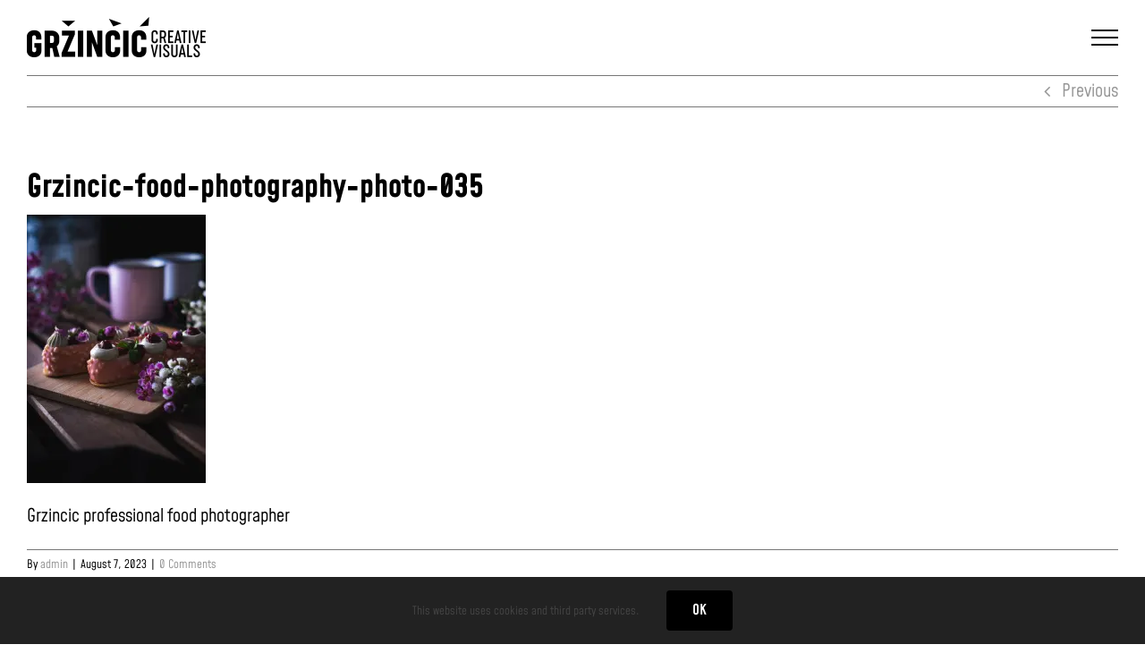

--- FILE ---
content_type: text/html; charset=UTF-8
request_url: https://grzinciccreativevisuals.com/food-photography/attachment/grzincic-food-photography-photo-035/
body_size: 12548
content:
<!DOCTYPE html>
<html class="avada-html-layout-wide avada-html-header-position-top" dir="ltr" lang="en" prefix="og: https://ogp.me/ns#" prefix="og: http://ogp.me/ns# fb: http://ogp.me/ns/fb#">
<head>
	<meta http-equiv="X-UA-Compatible" content="IE=edge" />
	<meta http-equiv="Content-Type" content="text/html; charset=utf-8"/>
	<meta name="viewport" content="width=device-width, initial-scale=1" />
	<title>Grzincic-food-photography-photo-035 - Grzincic Creative Visuals</title>
	<style>img:is([sizes="auto" i], [sizes^="auto," i]) { contain-intrinsic-size: 3000px 1500px }</style>
	
		<!-- All in One SEO 4.8.6.1 - aioseo.com -->
	<meta name="description" content="Grzincic professional food photographer" />
	<meta name="robots" content="max-image-preview:large" />
	<meta name="author" content="admin"/>
	<link rel="canonical" href="https://grzinciccreativevisuals.com/food-photography/attachment/grzincic-food-photography-photo-035/" />
	<meta name="generator" content="All in One SEO (AIOSEO) 4.8.6.1" />
		<meta property="og:locale" content="en_US" />
		<meta property="og:site_name" content="Grzincic Creative Visuals - Creative video and photo production company" />
		<meta property="og:type" content="article" />
		<meta property="og:title" content="Grzincic-food-photography-photo-035 - Grzincic Creative Visuals" />
		<meta property="og:description" content="Grzincic professional food photographer" />
		<meta property="og:url" content="https://grzinciccreativevisuals.com/food-photography/attachment/grzincic-food-photography-photo-035/" />
		<meta property="article:published_time" content="2023-08-07T21:02:26+00:00" />
		<meta property="article:modified_time" content="2023-08-07T21:02:55+00:00" />
		<meta property="article:publisher" content="https://www.facebook.com/filipgrzinciccreativevisuals/" />
		<meta name="twitter:card" content="summary_large_image" />
		<meta name="twitter:title" content="Grzincic-food-photography-photo-035 - Grzincic Creative Visuals" />
		<meta name="twitter:description" content="Grzincic professional food photographer" />
		<script type="application/ld+json" class="aioseo-schema">
			{"@context":"https:\/\/schema.org","@graph":[{"@type":"BreadcrumbList","@id":"https:\/\/grzinciccreativevisuals.com\/food-photography\/attachment\/grzincic-food-photography-photo-035\/#breadcrumblist","itemListElement":[{"@type":"ListItem","@id":"https:\/\/grzinciccreativevisuals.com#listItem","position":1,"name":"Home","item":"https:\/\/grzinciccreativevisuals.com","nextItem":{"@type":"ListItem","@id":"https:\/\/grzinciccreativevisuals.com\/food-photography\/attachment\/grzincic-food-photography-photo-035\/#listItem","name":"Grzincic-food-photography-photo-035"}},{"@type":"ListItem","@id":"https:\/\/grzinciccreativevisuals.com\/food-photography\/attachment\/grzincic-food-photography-photo-035\/#listItem","position":2,"name":"Grzincic-food-photography-photo-035","previousItem":{"@type":"ListItem","@id":"https:\/\/grzinciccreativevisuals.com#listItem","name":"Home"}}]},{"@type":"ItemPage","@id":"https:\/\/grzinciccreativevisuals.com\/food-photography\/attachment\/grzincic-food-photography-photo-035\/#itempage","url":"https:\/\/grzinciccreativevisuals.com\/food-photography\/attachment\/grzincic-food-photography-photo-035\/","name":"Grzincic-food-photography-photo-035 - Grzincic Creative Visuals","description":"Grzincic professional food photographer","inLanguage":"en","isPartOf":{"@id":"https:\/\/grzinciccreativevisuals.com\/#website"},"breadcrumb":{"@id":"https:\/\/grzinciccreativevisuals.com\/food-photography\/attachment\/grzincic-food-photography-photo-035\/#breadcrumblist"},"author":{"@id":"https:\/\/grzinciccreativevisuals.com\/author\/admin\/#author"},"creator":{"@id":"https:\/\/grzinciccreativevisuals.com\/author\/admin\/#author"},"datePublished":"2023-08-07T21:02:26+00:00","dateModified":"2023-08-07T21:02:55+00:00"},{"@type":"Organization","@id":"https:\/\/grzinciccreativevisuals.com\/#organization","name":"Grzincic Creative Visuals","description":"Creative video and photo production company","url":"https:\/\/grzinciccreativevisuals.com\/","telephone":"+385915297604","sameAs":["https:\/\/www.facebook.com\/filipgrzinciccreativevisuals\/","https:\/\/www.instagram.com\/grzincic_creativevisuals\/","https:\/\/www.linkedin.com\/company\/grzincic-creative-visuals"]},{"@type":"Person","@id":"https:\/\/grzinciccreativevisuals.com\/author\/admin\/#author","url":"https:\/\/grzinciccreativevisuals.com\/author\/admin\/","name":"admin","image":{"@type":"ImageObject","@id":"https:\/\/grzinciccreativevisuals.com\/food-photography\/attachment\/grzincic-food-photography-photo-035\/#authorImage","url":"https:\/\/secure.gravatar.com\/avatar\/80c92db7ac906e0d2132a62c169b1740c2d63385727817fa10c33e0de5b92a66?s=96&d=mm&r=g","width":96,"height":96,"caption":"admin"}},{"@type":"WebSite","@id":"https:\/\/grzinciccreativevisuals.com\/#website","url":"https:\/\/grzinciccreativevisuals.com\/","name":"Grzincic Creative Visuals","description":"Creative video and photo production company","inLanguage":"en","publisher":{"@id":"https:\/\/grzinciccreativevisuals.com\/#organization"}}]}
		</script>
		<!-- All in One SEO -->

<link rel='dns-prefetch' href='//stats.wp.com' />
<link rel='preconnect' href='//i0.wp.com' />
<link rel='preconnect' href='//c0.wp.com' />
<link rel="alternate" type="application/rss+xml" title="Grzincic Creative Visuals &raquo; Feed" href="https://grzinciccreativevisuals.com/feed/" />
<link rel="alternate" type="application/rss+xml" title="Grzincic Creative Visuals &raquo; Comments Feed" href="https://grzinciccreativevisuals.com/comments/feed/" />
					<link rel="shortcut icon" href="https://grzinciccreativevisuals.com/wp-content/uploads/2023/08/grzincic-crni-favicon-V2-64.png" type="image/x-icon" />
		
					<!-- Apple Touch Icon -->
			<link rel="apple-touch-icon" sizes="180x180" href="https://grzinciccreativevisuals.com/wp-content/uploads/2023/08/grzincic-crni-favicon-V2-180.png">
		
					<!-- Android Icon -->
			<link rel="icon" sizes="192x192" href="https://grzinciccreativevisuals.com/wp-content/uploads/2023/08/grzincic-crni-favicon-V2-192.png">
		
					<!-- MS Edge Icon -->
			<meta name="msapplication-TileImage" content="https://grzinciccreativevisuals.com/wp-content/uploads/2023/08/grzincic-crni-favicon-V2-270.png">
				<link rel="alternate" type="application/rss+xml" title="Grzincic Creative Visuals &raquo; Grzincic-food-photography-photo-035 Comments Feed" href="https://grzinciccreativevisuals.com/food-photography/attachment/grzincic-food-photography-photo-035/feed/" />
		<!-- This site uses the Google Analytics by MonsterInsights plugin v9.7.0 - Using Analytics tracking - https://www.monsterinsights.com/ -->
		<!-- Note: MonsterInsights is not currently configured on this site. The site owner needs to authenticate with Google Analytics in the MonsterInsights settings panel. -->
					<!-- No tracking code set -->
				<!-- / Google Analytics by MonsterInsights -->
		<script type="text/javascript">
/* <![CDATA[ */
window._wpemojiSettings = {"baseUrl":"https:\/\/s.w.org\/images\/core\/emoji\/16.0.1\/72x72\/","ext":".png","svgUrl":"https:\/\/s.w.org\/images\/core\/emoji\/16.0.1\/svg\/","svgExt":".svg","source":{"concatemoji":"https:\/\/grzinciccreativevisuals.com\/wp-includes\/js\/wp-emoji-release.min.js?ver=6.8.2"}};
/*! This file is auto-generated */
!function(s,n){var o,i,e;function c(e){try{var t={supportTests:e,timestamp:(new Date).valueOf()};sessionStorage.setItem(o,JSON.stringify(t))}catch(e){}}function p(e,t,n){e.clearRect(0,0,e.canvas.width,e.canvas.height),e.fillText(t,0,0);var t=new Uint32Array(e.getImageData(0,0,e.canvas.width,e.canvas.height).data),a=(e.clearRect(0,0,e.canvas.width,e.canvas.height),e.fillText(n,0,0),new Uint32Array(e.getImageData(0,0,e.canvas.width,e.canvas.height).data));return t.every(function(e,t){return e===a[t]})}function u(e,t){e.clearRect(0,0,e.canvas.width,e.canvas.height),e.fillText(t,0,0);for(var n=e.getImageData(16,16,1,1),a=0;a<n.data.length;a++)if(0!==n.data[a])return!1;return!0}function f(e,t,n,a){switch(t){case"flag":return n(e,"\ud83c\udff3\ufe0f\u200d\u26a7\ufe0f","\ud83c\udff3\ufe0f\u200b\u26a7\ufe0f")?!1:!n(e,"\ud83c\udde8\ud83c\uddf6","\ud83c\udde8\u200b\ud83c\uddf6")&&!n(e,"\ud83c\udff4\udb40\udc67\udb40\udc62\udb40\udc65\udb40\udc6e\udb40\udc67\udb40\udc7f","\ud83c\udff4\u200b\udb40\udc67\u200b\udb40\udc62\u200b\udb40\udc65\u200b\udb40\udc6e\u200b\udb40\udc67\u200b\udb40\udc7f");case"emoji":return!a(e,"\ud83e\udedf")}return!1}function g(e,t,n,a){var r="undefined"!=typeof WorkerGlobalScope&&self instanceof WorkerGlobalScope?new OffscreenCanvas(300,150):s.createElement("canvas"),o=r.getContext("2d",{willReadFrequently:!0}),i=(o.textBaseline="top",o.font="600 32px Arial",{});return e.forEach(function(e){i[e]=t(o,e,n,a)}),i}function t(e){var t=s.createElement("script");t.src=e,t.defer=!0,s.head.appendChild(t)}"undefined"!=typeof Promise&&(o="wpEmojiSettingsSupports",i=["flag","emoji"],n.supports={everything:!0,everythingExceptFlag:!0},e=new Promise(function(e){s.addEventListener("DOMContentLoaded",e,{once:!0})}),new Promise(function(t){var n=function(){try{var e=JSON.parse(sessionStorage.getItem(o));if("object"==typeof e&&"number"==typeof e.timestamp&&(new Date).valueOf()<e.timestamp+604800&&"object"==typeof e.supportTests)return e.supportTests}catch(e){}return null}();if(!n){if("undefined"!=typeof Worker&&"undefined"!=typeof OffscreenCanvas&&"undefined"!=typeof URL&&URL.createObjectURL&&"undefined"!=typeof Blob)try{var e="postMessage("+g.toString()+"("+[JSON.stringify(i),f.toString(),p.toString(),u.toString()].join(",")+"));",a=new Blob([e],{type:"text/javascript"}),r=new Worker(URL.createObjectURL(a),{name:"wpTestEmojiSupports"});return void(r.onmessage=function(e){c(n=e.data),r.terminate(),t(n)})}catch(e){}c(n=g(i,f,p,u))}t(n)}).then(function(e){for(var t in e)n.supports[t]=e[t],n.supports.everything=n.supports.everything&&n.supports[t],"flag"!==t&&(n.supports.everythingExceptFlag=n.supports.everythingExceptFlag&&n.supports[t]);n.supports.everythingExceptFlag=n.supports.everythingExceptFlag&&!n.supports.flag,n.DOMReady=!1,n.readyCallback=function(){n.DOMReady=!0}}).then(function(){return e}).then(function(){var e;n.supports.everything||(n.readyCallback(),(e=n.source||{}).concatemoji?t(e.concatemoji):e.wpemoji&&e.twemoji&&(t(e.twemoji),t(e.wpemoji)))}))}((window,document),window._wpemojiSettings);
/* ]]> */
</script>
<style id='wp-emoji-styles-inline-css' type='text/css'>

	img.wp-smiley, img.emoji {
		display: inline !important;
		border: none !important;
		box-shadow: none !important;
		height: 1em !important;
		width: 1em !important;
		margin: 0 0.07em !important;
		vertical-align: -0.1em !important;
		background: none !important;
		padding: 0 !important;
	}
</style>
<link rel='stylesheet' id='wp-block-library-css' href='https://c0.wp.com/c/6.8.2/wp-includes/css/dist/block-library/style.min.css' type='text/css' media='all' />
<style id='wp-block-library-theme-inline-css' type='text/css'>
.wp-block-audio :where(figcaption){color:#555;font-size:13px;text-align:center}.is-dark-theme .wp-block-audio :where(figcaption){color:#ffffffa6}.wp-block-audio{margin:0 0 1em}.wp-block-code{border:1px solid #ccc;border-radius:4px;font-family:Menlo,Consolas,monaco,monospace;padding:.8em 1em}.wp-block-embed :where(figcaption){color:#555;font-size:13px;text-align:center}.is-dark-theme .wp-block-embed :where(figcaption){color:#ffffffa6}.wp-block-embed{margin:0 0 1em}.blocks-gallery-caption{color:#555;font-size:13px;text-align:center}.is-dark-theme .blocks-gallery-caption{color:#ffffffa6}:root :where(.wp-block-image figcaption){color:#555;font-size:13px;text-align:center}.is-dark-theme :root :where(.wp-block-image figcaption){color:#ffffffa6}.wp-block-image{margin:0 0 1em}.wp-block-pullquote{border-bottom:4px solid;border-top:4px solid;color:currentColor;margin-bottom:1.75em}.wp-block-pullquote cite,.wp-block-pullquote footer,.wp-block-pullquote__citation{color:currentColor;font-size:.8125em;font-style:normal;text-transform:uppercase}.wp-block-quote{border-left:.25em solid;margin:0 0 1.75em;padding-left:1em}.wp-block-quote cite,.wp-block-quote footer{color:currentColor;font-size:.8125em;font-style:normal;position:relative}.wp-block-quote:where(.has-text-align-right){border-left:none;border-right:.25em solid;padding-left:0;padding-right:1em}.wp-block-quote:where(.has-text-align-center){border:none;padding-left:0}.wp-block-quote.is-large,.wp-block-quote.is-style-large,.wp-block-quote:where(.is-style-plain){border:none}.wp-block-search .wp-block-search__label{font-weight:700}.wp-block-search__button{border:1px solid #ccc;padding:.375em .625em}:where(.wp-block-group.has-background){padding:1.25em 2.375em}.wp-block-separator.has-css-opacity{opacity:.4}.wp-block-separator{border:none;border-bottom:2px solid;margin-left:auto;margin-right:auto}.wp-block-separator.has-alpha-channel-opacity{opacity:1}.wp-block-separator:not(.is-style-wide):not(.is-style-dots){width:100px}.wp-block-separator.has-background:not(.is-style-dots){border-bottom:none;height:1px}.wp-block-separator.has-background:not(.is-style-wide):not(.is-style-dots){height:2px}.wp-block-table{margin:0 0 1em}.wp-block-table td,.wp-block-table th{word-break:normal}.wp-block-table :where(figcaption){color:#555;font-size:13px;text-align:center}.is-dark-theme .wp-block-table :where(figcaption){color:#ffffffa6}.wp-block-video :where(figcaption){color:#555;font-size:13px;text-align:center}.is-dark-theme .wp-block-video :where(figcaption){color:#ffffffa6}.wp-block-video{margin:0 0 1em}:root :where(.wp-block-template-part.has-background){margin-bottom:0;margin-top:0;padding:1.25em 2.375em}
</style>
<style id='classic-theme-styles-inline-css' type='text/css'>
/*! This file is auto-generated */
.wp-block-button__link{color:#fff;background-color:#32373c;border-radius:9999px;box-shadow:none;text-decoration:none;padding:calc(.667em + 2px) calc(1.333em + 2px);font-size:1.125em}.wp-block-file__button{background:#32373c;color:#fff;text-decoration:none}
</style>
<link rel='stylesheet' id='mediaelement-css' href='https://c0.wp.com/c/6.8.2/wp-includes/js/mediaelement/mediaelementplayer-legacy.min.css' type='text/css' media='all' />
<link rel='stylesheet' id='wp-mediaelement-css' href='https://c0.wp.com/c/6.8.2/wp-includes/js/mediaelement/wp-mediaelement.min.css' type='text/css' media='all' />
<style id='jetpack-sharing-buttons-style-inline-css' type='text/css'>
.jetpack-sharing-buttons__services-list{display:flex;flex-direction:row;flex-wrap:wrap;gap:0;list-style-type:none;margin:5px;padding:0}.jetpack-sharing-buttons__services-list.has-small-icon-size{font-size:12px}.jetpack-sharing-buttons__services-list.has-normal-icon-size{font-size:16px}.jetpack-sharing-buttons__services-list.has-large-icon-size{font-size:24px}.jetpack-sharing-buttons__services-list.has-huge-icon-size{font-size:36px}@media print{.jetpack-sharing-buttons__services-list{display:none!important}}.editor-styles-wrapper .wp-block-jetpack-sharing-buttons{gap:0;padding-inline-start:0}ul.jetpack-sharing-buttons__services-list.has-background{padding:1.25em 2.375em}
</style>
<style id='global-styles-inline-css' type='text/css'>
:root{--wp--preset--aspect-ratio--square: 1;--wp--preset--aspect-ratio--4-3: 4/3;--wp--preset--aspect-ratio--3-4: 3/4;--wp--preset--aspect-ratio--3-2: 3/2;--wp--preset--aspect-ratio--2-3: 2/3;--wp--preset--aspect-ratio--16-9: 16/9;--wp--preset--aspect-ratio--9-16: 9/16;--wp--preset--color--black: #000000;--wp--preset--color--cyan-bluish-gray: #abb8c3;--wp--preset--color--white: #ffffff;--wp--preset--color--pale-pink: #f78da7;--wp--preset--color--vivid-red: #cf2e2e;--wp--preset--color--luminous-vivid-orange: #ff6900;--wp--preset--color--luminous-vivid-amber: #fcb900;--wp--preset--color--light-green-cyan: #7bdcb5;--wp--preset--color--vivid-green-cyan: #00d084;--wp--preset--color--pale-cyan-blue: #8ed1fc;--wp--preset--color--vivid-cyan-blue: #0693e3;--wp--preset--color--vivid-purple: #9b51e0;--wp--preset--color--awb-color-1: #ffffff;--wp--preset--color--awb-color-2: #eae8e8;--wp--preset--color--awb-color-3: #777777;--wp--preset--color--awb-color-4: #666666;--wp--preset--color--awb-color-5: #555555;--wp--preset--color--awb-color-6: #444444;--wp--preset--color--awb-color-7: #333333;--wp--preset--color--awb-color-8: #222222;--wp--preset--color--awb-color-custom-1: #111111;--wp--preset--color--awb-color-custom-2: #000000;--wp--preset--gradient--vivid-cyan-blue-to-vivid-purple: linear-gradient(135deg,rgba(6,147,227,1) 0%,rgb(155,81,224) 100%);--wp--preset--gradient--light-green-cyan-to-vivid-green-cyan: linear-gradient(135deg,rgb(122,220,180) 0%,rgb(0,208,130) 100%);--wp--preset--gradient--luminous-vivid-amber-to-luminous-vivid-orange: linear-gradient(135deg,rgba(252,185,0,1) 0%,rgba(255,105,0,1) 100%);--wp--preset--gradient--luminous-vivid-orange-to-vivid-red: linear-gradient(135deg,rgba(255,105,0,1) 0%,rgb(207,46,46) 100%);--wp--preset--gradient--very-light-gray-to-cyan-bluish-gray: linear-gradient(135deg,rgb(238,238,238) 0%,rgb(169,184,195) 100%);--wp--preset--gradient--cool-to-warm-spectrum: linear-gradient(135deg,rgb(74,234,220) 0%,rgb(151,120,209) 20%,rgb(207,42,186) 40%,rgb(238,44,130) 60%,rgb(251,105,98) 80%,rgb(254,248,76) 100%);--wp--preset--gradient--blush-light-purple: linear-gradient(135deg,rgb(255,206,236) 0%,rgb(152,150,240) 100%);--wp--preset--gradient--blush-bordeaux: linear-gradient(135deg,rgb(254,205,165) 0%,rgb(254,45,45) 50%,rgb(107,0,62) 100%);--wp--preset--gradient--luminous-dusk: linear-gradient(135deg,rgb(255,203,112) 0%,rgb(199,81,192) 50%,rgb(65,88,208) 100%);--wp--preset--gradient--pale-ocean: linear-gradient(135deg,rgb(255,245,203) 0%,rgb(182,227,212) 50%,rgb(51,167,181) 100%);--wp--preset--gradient--electric-grass: linear-gradient(135deg,rgb(202,248,128) 0%,rgb(113,206,126) 100%);--wp--preset--gradient--midnight: linear-gradient(135deg,rgb(2,3,129) 0%,rgb(40,116,252) 100%);--wp--preset--font-size--small: 15px;--wp--preset--font-size--medium: 20px;--wp--preset--font-size--large: 30px;--wp--preset--font-size--x-large: 42px;--wp--preset--font-size--normal: 20px;--wp--preset--font-size--xlarge: 40px;--wp--preset--font-size--huge: 60px;--wp--preset--spacing--20: 0.44rem;--wp--preset--spacing--30: 0.67rem;--wp--preset--spacing--40: 1rem;--wp--preset--spacing--50: 1.5rem;--wp--preset--spacing--60: 2.25rem;--wp--preset--spacing--70: 3.38rem;--wp--preset--spacing--80: 5.06rem;--wp--preset--shadow--natural: 6px 6px 9px rgba(0, 0, 0, 0.2);--wp--preset--shadow--deep: 12px 12px 50px rgba(0, 0, 0, 0.4);--wp--preset--shadow--sharp: 6px 6px 0px rgba(0, 0, 0, 0.2);--wp--preset--shadow--outlined: 6px 6px 0px -3px rgba(255, 255, 255, 1), 6px 6px rgba(0, 0, 0, 1);--wp--preset--shadow--crisp: 6px 6px 0px rgba(0, 0, 0, 1);}:where(.is-layout-flex){gap: 0.5em;}:where(.is-layout-grid){gap: 0.5em;}body .is-layout-flex{display: flex;}.is-layout-flex{flex-wrap: wrap;align-items: center;}.is-layout-flex > :is(*, div){margin: 0;}body .is-layout-grid{display: grid;}.is-layout-grid > :is(*, div){margin: 0;}:where(.wp-block-columns.is-layout-flex){gap: 2em;}:where(.wp-block-columns.is-layout-grid){gap: 2em;}:where(.wp-block-post-template.is-layout-flex){gap: 1.25em;}:where(.wp-block-post-template.is-layout-grid){gap: 1.25em;}.has-black-color{color: var(--wp--preset--color--black) !important;}.has-cyan-bluish-gray-color{color: var(--wp--preset--color--cyan-bluish-gray) !important;}.has-white-color{color: var(--wp--preset--color--white) !important;}.has-pale-pink-color{color: var(--wp--preset--color--pale-pink) !important;}.has-vivid-red-color{color: var(--wp--preset--color--vivid-red) !important;}.has-luminous-vivid-orange-color{color: var(--wp--preset--color--luminous-vivid-orange) !important;}.has-luminous-vivid-amber-color{color: var(--wp--preset--color--luminous-vivid-amber) !important;}.has-light-green-cyan-color{color: var(--wp--preset--color--light-green-cyan) !important;}.has-vivid-green-cyan-color{color: var(--wp--preset--color--vivid-green-cyan) !important;}.has-pale-cyan-blue-color{color: var(--wp--preset--color--pale-cyan-blue) !important;}.has-vivid-cyan-blue-color{color: var(--wp--preset--color--vivid-cyan-blue) !important;}.has-vivid-purple-color{color: var(--wp--preset--color--vivid-purple) !important;}.has-black-background-color{background-color: var(--wp--preset--color--black) !important;}.has-cyan-bluish-gray-background-color{background-color: var(--wp--preset--color--cyan-bluish-gray) !important;}.has-white-background-color{background-color: var(--wp--preset--color--white) !important;}.has-pale-pink-background-color{background-color: var(--wp--preset--color--pale-pink) !important;}.has-vivid-red-background-color{background-color: var(--wp--preset--color--vivid-red) !important;}.has-luminous-vivid-orange-background-color{background-color: var(--wp--preset--color--luminous-vivid-orange) !important;}.has-luminous-vivid-amber-background-color{background-color: var(--wp--preset--color--luminous-vivid-amber) !important;}.has-light-green-cyan-background-color{background-color: var(--wp--preset--color--light-green-cyan) !important;}.has-vivid-green-cyan-background-color{background-color: var(--wp--preset--color--vivid-green-cyan) !important;}.has-pale-cyan-blue-background-color{background-color: var(--wp--preset--color--pale-cyan-blue) !important;}.has-vivid-cyan-blue-background-color{background-color: var(--wp--preset--color--vivid-cyan-blue) !important;}.has-vivid-purple-background-color{background-color: var(--wp--preset--color--vivid-purple) !important;}.has-black-border-color{border-color: var(--wp--preset--color--black) !important;}.has-cyan-bluish-gray-border-color{border-color: var(--wp--preset--color--cyan-bluish-gray) !important;}.has-white-border-color{border-color: var(--wp--preset--color--white) !important;}.has-pale-pink-border-color{border-color: var(--wp--preset--color--pale-pink) !important;}.has-vivid-red-border-color{border-color: var(--wp--preset--color--vivid-red) !important;}.has-luminous-vivid-orange-border-color{border-color: var(--wp--preset--color--luminous-vivid-orange) !important;}.has-luminous-vivid-amber-border-color{border-color: var(--wp--preset--color--luminous-vivid-amber) !important;}.has-light-green-cyan-border-color{border-color: var(--wp--preset--color--light-green-cyan) !important;}.has-vivid-green-cyan-border-color{border-color: var(--wp--preset--color--vivid-green-cyan) !important;}.has-pale-cyan-blue-border-color{border-color: var(--wp--preset--color--pale-cyan-blue) !important;}.has-vivid-cyan-blue-border-color{border-color: var(--wp--preset--color--vivid-cyan-blue) !important;}.has-vivid-purple-border-color{border-color: var(--wp--preset--color--vivid-purple) !important;}.has-vivid-cyan-blue-to-vivid-purple-gradient-background{background: var(--wp--preset--gradient--vivid-cyan-blue-to-vivid-purple) !important;}.has-light-green-cyan-to-vivid-green-cyan-gradient-background{background: var(--wp--preset--gradient--light-green-cyan-to-vivid-green-cyan) !important;}.has-luminous-vivid-amber-to-luminous-vivid-orange-gradient-background{background: var(--wp--preset--gradient--luminous-vivid-amber-to-luminous-vivid-orange) !important;}.has-luminous-vivid-orange-to-vivid-red-gradient-background{background: var(--wp--preset--gradient--luminous-vivid-orange-to-vivid-red) !important;}.has-very-light-gray-to-cyan-bluish-gray-gradient-background{background: var(--wp--preset--gradient--very-light-gray-to-cyan-bluish-gray) !important;}.has-cool-to-warm-spectrum-gradient-background{background: var(--wp--preset--gradient--cool-to-warm-spectrum) !important;}.has-blush-light-purple-gradient-background{background: var(--wp--preset--gradient--blush-light-purple) !important;}.has-blush-bordeaux-gradient-background{background: var(--wp--preset--gradient--blush-bordeaux) !important;}.has-luminous-dusk-gradient-background{background: var(--wp--preset--gradient--luminous-dusk) !important;}.has-pale-ocean-gradient-background{background: var(--wp--preset--gradient--pale-ocean) !important;}.has-electric-grass-gradient-background{background: var(--wp--preset--gradient--electric-grass) !important;}.has-midnight-gradient-background{background: var(--wp--preset--gradient--midnight) !important;}.has-small-font-size{font-size: var(--wp--preset--font-size--small) !important;}.has-medium-font-size{font-size: var(--wp--preset--font-size--medium) !important;}.has-large-font-size{font-size: var(--wp--preset--font-size--large) !important;}.has-x-large-font-size{font-size: var(--wp--preset--font-size--x-large) !important;}
:where(.wp-block-post-template.is-layout-flex){gap: 1.25em;}:where(.wp-block-post-template.is-layout-grid){gap: 1.25em;}
:where(.wp-block-columns.is-layout-flex){gap: 2em;}:where(.wp-block-columns.is-layout-grid){gap: 2em;}
:root :where(.wp-block-pullquote){font-size: 1.5em;line-height: 1.6;}
</style>
<link rel='stylesheet' id='contact-form-7-css' href='https://grzinciccreativevisuals.com/wp-content/plugins/contact-form-7/includes/css/styles.css?ver=6.1.1' type='text/css' media='all' />
<link rel='stylesheet' id='fusion-dynamic-css-css' href='https://grzinciccreativevisuals.com/wp-content/uploads/fusion-styles/7d41db6dbaf031237aa99a09e5ba81ad.min.css?ver=3.13.1' type='text/css' media='all' />
<script type="text/javascript" src="https://c0.wp.com/c/6.8.2/wp-includes/js/jquery/jquery.min.js" id="jquery-core-js"></script>
<script type="text/javascript" src="https://c0.wp.com/c/6.8.2/wp-includes/js/jquery/jquery-migrate.min.js" id="jquery-migrate-js"></script>
<link rel="https://api.w.org/" href="https://grzinciccreativevisuals.com/wp-json/" /><link rel="alternate" title="JSON" type="application/json" href="https://grzinciccreativevisuals.com/wp-json/wp/v2/media/821" /><link rel="EditURI" type="application/rsd+xml" title="RSD" href="https://grzinciccreativevisuals.com/xmlrpc.php?rsd" />
<meta name="generator" content="WordPress 6.8.2" />
<link rel='shortlink' href='https://grzinciccreativevisuals.com/?p=821' />
<link rel="alternate" title="oEmbed (JSON)" type="application/json+oembed" href="https://grzinciccreativevisuals.com/wp-json/oembed/1.0/embed?url=https%3A%2F%2Fgrzinciccreativevisuals.com%2Ffood-photography%2Fattachment%2Fgrzincic-food-photography-photo-035%2F" />
<link rel="alternate" title="oEmbed (XML)" type="text/xml+oembed" href="https://grzinciccreativevisuals.com/wp-json/oembed/1.0/embed?url=https%3A%2F%2Fgrzinciccreativevisuals.com%2Ffood-photography%2Fattachment%2Fgrzincic-food-photography-photo-035%2F&#038;format=xml" />
	<style>img#wpstats{display:none}</style>
		<link rel="preload" href="https://grzinciccreativevisuals.com/wp-content/themes/Avada/includes/lib/assets/fonts/icomoon/awb-icons.woff" as="font" type="font/woff" crossorigin><link rel="preload" href="//grzinciccreativevisuals.com/wp-content/themes/Avada/includes/lib/assets/fonts/fontawesome/webfonts/fa-brands-400.woff2" as="font" type="font/woff2" crossorigin><link rel="preload" href="//grzinciccreativevisuals.com/wp-content/themes/Avada/includes/lib/assets/fonts/fontawesome/webfonts/fa-regular-400.woff2" as="font" type="font/woff2" crossorigin><link rel="preload" href="//grzinciccreativevisuals.com/wp-content/themes/Avada/includes/lib/assets/fonts/fontawesome/webfonts/fa-solid-900.woff2" as="font" type="font/woff2" crossorigin><style type="text/css" id="css-fb-visibility">@media screen and (max-width: 802px){.fusion-no-small-visibility{display:none !important;}body .sm-text-align-center{text-align:center !important;}body .sm-text-align-left{text-align:left !important;}body .sm-text-align-right{text-align:right !important;}body .sm-flex-align-center{justify-content:center !important;}body .sm-flex-align-flex-start{justify-content:flex-start !important;}body .sm-flex-align-flex-end{justify-content:flex-end !important;}body .sm-mx-auto{margin-left:auto !important;margin-right:auto !important;}body .sm-ml-auto{margin-left:auto !important;}body .sm-mr-auto{margin-right:auto !important;}body .fusion-absolute-position-small{position:absolute;top:auto;width:100%;}.awb-sticky.awb-sticky-small{ position: sticky; top: var(--awb-sticky-offset,0); }}@media screen and (min-width: 803px) and (max-width: 1280px){.fusion-no-medium-visibility{display:none !important;}body .md-text-align-center{text-align:center !important;}body .md-text-align-left{text-align:left !important;}body .md-text-align-right{text-align:right !important;}body .md-flex-align-center{justify-content:center !important;}body .md-flex-align-flex-start{justify-content:flex-start !important;}body .md-flex-align-flex-end{justify-content:flex-end !important;}body .md-mx-auto{margin-left:auto !important;margin-right:auto !important;}body .md-ml-auto{margin-left:auto !important;}body .md-mr-auto{margin-right:auto !important;}body .fusion-absolute-position-medium{position:absolute;top:auto;width:100%;}.awb-sticky.awb-sticky-medium{ position: sticky; top: var(--awb-sticky-offset,0); }}@media screen and (min-width: 1281px){.fusion-no-large-visibility{display:none !important;}body .lg-text-align-center{text-align:center !important;}body .lg-text-align-left{text-align:left !important;}body .lg-text-align-right{text-align:right !important;}body .lg-flex-align-center{justify-content:center !important;}body .lg-flex-align-flex-start{justify-content:flex-start !important;}body .lg-flex-align-flex-end{justify-content:flex-end !important;}body .lg-mx-auto{margin-left:auto !important;margin-right:auto !important;}body .lg-ml-auto{margin-left:auto !important;}body .lg-mr-auto{margin-right:auto !important;}body .fusion-absolute-position-large{position:absolute;top:auto;width:100%;}.awb-sticky.awb-sticky-large{ position: sticky; top: var(--awb-sticky-offset,0); }}</style>		<script type="text/javascript">
			var doc = document.documentElement;
			doc.setAttribute( 'data-useragent', navigator.userAgent );
		</script>
		
	</head>

<body class="attachment wp-singular attachment-template-default single single-attachment postid-821 attachmentid-821 attachment-jpeg wp-theme-Avada awb-no-sidebars fusion-image-hovers fusion-pagination-sizing fusion-button_type-flat fusion-button_span-no fusion-button_gradient-linear avada-image-rollover-circle-yes avada-image-rollover-yes avada-image-rollover-direction-left fusion-body ltr fusion-sticky-header no-tablet-sticky-header no-mobile-sticky-header no-mobile-slidingbar no-mobile-totop avada-has-rev-slider-styles fusion-disable-outline fusion-sub-menu-fade mobile-logo-pos-left layout-wide-mode avada-has-boxed-modal-shadow-none layout-scroll-offset-full avada-has-zero-margin-offset-top fusion-top-header menu-text-align-center mobile-menu-design-classic fusion-show-pagination-text fusion-header-layout-v6 avada-responsive avada-footer-fx-parallax-effect avada-menu-highlight-style-bar fusion-search-form-clean fusion-main-menu-search-overlay fusion-avatar-circle avada-dropdown-styles avada-blog-layout-large avada-blog-archive-layout-large avada-header-shadow-no avada-menu-icon-position-left avada-has-megamenu-shadow avada-has-breadcrumb-mobile-hidden avada-has-titlebar-hide avada-header-border-color-full-transparent avada-has-pagination-width_height avada-flyout-menu-direction-top avada-ec-views-v1" data-awb-post-id="821">
		<a class="skip-link screen-reader-text" href="#content">Skip to content</a>

	<div id="boxed-wrapper">
		
		<div id="wrapper" class="fusion-wrapper">
			<div id="home" style="position:relative;top:-1px;"></div>
							
					
			<header class="fusion-header-wrapper">
				<div class="fusion-header-v6 fusion-logo-alignment fusion-logo-left fusion-sticky-menu-1 fusion-sticky-logo-1 fusion-mobile-logo-1  fusion-header-has-flyout-menu">
					<div class="fusion-header-sticky-height"></div>
<div class="fusion-header">
	<div class="fusion-row">
		<div class="fusion-header-v6-content fusion-header-has-flyout-menu-content">
				<div class="fusion-logo" data-margin-top="18px" data-margin-bottom="20px" data-margin-left="0px" data-margin-right="0px">
			<a class="fusion-logo-link"  href="https://grzinciccreativevisuals.com/" >

						<!-- standard logo -->
			<img src="https://grzinciccreativevisuals.com/wp-content/uploads/2023/08/grzincic-crni-logo-v2-200.png" srcset="https://grzinciccreativevisuals.com/wp-content/uploads/2023/08/grzincic-crni-logo-v2-200.png 1x, https://grzinciccreativevisuals.com/wp-content/uploads/2023/08/grzincic-crni-logo-v2-400.png 2x" width="200" height="46" style="max-height:46px;height:auto;" alt="Grzincic Creative Visuals Logo" data-retina_logo_url="https://grzinciccreativevisuals.com/wp-content/uploads/2023/08/grzincic-crni-logo-v2-400.png" class="fusion-standard-logo" />

											<!-- mobile logo -->
				<img src="https://grzinciccreativevisuals.com/wp-content/uploads/2023/08/grzincic-crni-logo-v2-200.png" srcset="https://grzinciccreativevisuals.com/wp-content/uploads/2023/08/grzincic-crni-logo-v2-200.png 1x, https://grzinciccreativevisuals.com/wp-content/uploads/2023/08/grzincic-crni-logo-v2-400.png 2x" width="200" height="46" style="max-height:46px;height:auto;" alt="Grzincic Creative Visuals Logo" data-retina_logo_url="https://grzinciccreativevisuals.com/wp-content/uploads/2023/08/grzincic-crni-logo-v2-400.png" class="fusion-mobile-logo" />
			
											<!-- sticky header logo -->
				<img src="https://grzinciccreativevisuals.com/wp-content/uploads/2023/08/grzincic-crni-logo-v2-200.png" srcset="https://grzinciccreativevisuals.com/wp-content/uploads/2023/08/grzincic-crni-logo-v2-200.png 1x, https://grzinciccreativevisuals.com/wp-content/uploads/2023/08/grzincic-crni-logo-v2-400.png 2x" width="200" height="46" style="max-height:46px;height:auto;" alt="Grzincic Creative Visuals Logo" data-retina_logo_url="https://grzinciccreativevisuals.com/wp-content/uploads/2023/08/grzincic-crni-logo-v2-400.png" class="fusion-sticky-logo" />
					</a>
		</div>
			<div class="fusion-flyout-menu-icons">
				
				
				
				<a class="fusion-flyout-menu-toggle" aria-hidden="true" aria-label="Toggle Menu" href="#">
					<div class="fusion-toggle-icon-line"></div>
					<div class="fusion-toggle-icon-line"></div>
					<div class="fusion-toggle-icon-line"></div>
				</a>
			</div>
		</div>

		<div class="fusion-main-menu fusion-flyout-menu" role="navigation" aria-label="Main Menu">
			<ul id="menu-main" class="fusion-menu"><li  id="menu-item-933"  class="menu-item menu-item-type-post_type menu-item-object-page menu-item-933"  data-item-id="933"><a  href="https://grzinciccreativevisuals.com/music-videos-production/" class="fusion-bar-highlight"><span class="menu-text">Music Videos</span></a></li><li  id="menu-item-944"  class="menu-item menu-item-type-post_type menu-item-object-page menu-item-944"  data-item-id="944"><a  href="https://grzinciccreativevisuals.com/corporate-videos-production/" class="fusion-bar-highlight"><span class="menu-text">Corporate Videos</span></a></li><li  id="menu-item-932"  class="menu-item menu-item-type-post_type menu-item-object-page menu-item-932"  data-item-id="932"><a  href="https://grzinciccreativevisuals.com/corporate-photography/" class="fusion-bar-highlight"><span class="menu-text">Corporate Photography</span></a></li><li  id="menu-item-931"  class="menu-item menu-item-type-post_type menu-item-object-page menu-item-931"  data-item-id="931"><a  href="https://grzinciccreativevisuals.com/portraits-fashion/" class="fusion-bar-highlight"><span class="menu-text">Portraits &#038; Fashion Photography</span></a></li><li  id="menu-item-930"  class="menu-item menu-item-type-post_type menu-item-object-page menu-item-930"  data-item-id="930"><a  href="https://grzinciccreativevisuals.com/food-photography/" class="fusion-bar-highlight"><span class="menu-text">Food Photography</span></a></li><li  id="menu-item-929"  class="menu-item menu-item-type-post_type menu-item-object-page menu-item-929"  data-item-id="929"><a  href="https://grzinciccreativevisuals.com/product-photography/" class="fusion-bar-highlight"><span class="menu-text">Product Photography</span></a></li><li  id="menu-item-928"  class="menu-item menu-item-type-post_type menu-item-object-page menu-item-928"  data-item-id="928"><a  href="https://grzinciccreativevisuals.com/real-estate-photography/" class="fusion-bar-highlight"><span class="menu-text">Real-Estate Photography</span></a></li><li  id="menu-item-946"  class="menu-item menu-item-type-post_type menu-item-object-page menu-item-946"  data-item-id="946"><a  href="https://grzinciccreativevisuals.com/contact-us/" class="fusion-bar-highlight"><span class="menu-text">Contact Us</span></a></li><li  id="menu-item-1306"  class="menu-item menu-item-type-post_type menu-item-object-page menu-item-1306 fusion-flyout-menu-item-last"  data-item-id="1306"><a  href="https://grzinciccreativevisuals.com/bozic/" class="fusion-bar-highlight"><span class="menu-text">Božićno fotografiranje</span></a></li></ul><ul id="menu-main-menu-1" class="fusion-menu"><li   class="menu-item menu-item-type-post_type menu-item-object-page menu-item-933"  data-item-id="933"><a  href="https://grzinciccreativevisuals.com/music-videos-production/" class="fusion-bar-highlight"><span class="menu-text">Music Videos</span></a></li><li   class="menu-item menu-item-type-post_type menu-item-object-page menu-item-944"  data-item-id="944"><a  href="https://grzinciccreativevisuals.com/corporate-videos-production/" class="fusion-bar-highlight"><span class="menu-text">Corporate Videos</span></a></li><li   class="menu-item menu-item-type-post_type menu-item-object-page menu-item-932"  data-item-id="932"><a  href="https://grzinciccreativevisuals.com/corporate-photography/" class="fusion-bar-highlight"><span class="menu-text">Corporate Photography</span></a></li><li   class="menu-item menu-item-type-post_type menu-item-object-page menu-item-931"  data-item-id="931"><a  href="https://grzinciccreativevisuals.com/portraits-fashion/" class="fusion-bar-highlight"><span class="menu-text">Portraits &#038; Fashion Photography</span></a></li><li   class="menu-item menu-item-type-post_type menu-item-object-page menu-item-930"  data-item-id="930"><a  href="https://grzinciccreativevisuals.com/food-photography/" class="fusion-bar-highlight"><span class="menu-text">Food Photography</span></a></li><li   class="menu-item menu-item-type-post_type menu-item-object-page menu-item-929"  data-item-id="929"><a  href="https://grzinciccreativevisuals.com/product-photography/" class="fusion-bar-highlight"><span class="menu-text">Product Photography</span></a></li><li   class="menu-item menu-item-type-post_type menu-item-object-page menu-item-928"  data-item-id="928"><a  href="https://grzinciccreativevisuals.com/real-estate-photography/" class="fusion-bar-highlight"><span class="menu-text">Real-Estate Photography</span></a></li><li   class="menu-item menu-item-type-post_type menu-item-object-page menu-item-946"  data-item-id="946"><a  href="https://grzinciccreativevisuals.com/contact-us/" class="fusion-bar-highlight"><span class="menu-text">Contact Us</span></a></li><li   class="menu-item menu-item-type-post_type menu-item-object-page menu-item-1306 fusion-flyout-menu-item-last"  data-item-id="1306"><a  href="https://grzinciccreativevisuals.com/bozic/" class="fusion-bar-highlight"><span class="menu-text">Božićno fotografiranje</span></a></li></ul>		</div>

		
		<div class="fusion-flyout-menu-bg"></div>
	</div>
</div>
				</div>
				<div class="fusion-clearfix"></div>
			</header>
								
							<div id="sliders-container" class="fusion-slider-visibility">
					</div>
				
					
							
			
						<main id="main" class="clearfix ">
				<div class="fusion-row" style="">

<section id="content" style="">
			<div class="single-navigation clearfix">
			<a href="https://grzinciccreativevisuals.com/food-photography/" rel="prev">Previous</a>					</div>
	
					<article id="post-821" class="post post-821 attachment type-attachment status-inherit hentry">
						
									
															<h1 class="entry-title fusion-post-title">Grzincic-food-photography-photo-035</h1>										<div class="post-content">
				<p class="attachment"><a data-rel="iLightbox[postimages]" data-title="" data-caption="" href="https://i0.wp.com/grzinciccreativevisuals.com/wp-content/uploads/2023/08/Grzincic-food-photography-photo-035.jpg?ssl=1"><img fetchpriority="high" decoding="async" width="200" height="300" src="https://i0.wp.com/grzinciccreativevisuals.com/wp-content/uploads/2023/08/Grzincic-food-photography-photo-035.jpg?fit=200%2C300&amp;ssl=1" class="attachment-medium size-medium" alt="Grzincic professional food photographer" srcset="https://i0.wp.com/grzinciccreativevisuals.com/wp-content/uploads/2023/08/Grzincic-food-photography-photo-035.jpg?resize=200%2C300&amp;ssl=1 200w, https://i0.wp.com/grzinciccreativevisuals.com/wp-content/uploads/2023/08/Grzincic-food-photography-photo-035.jpg?resize=400%2C600&amp;ssl=1 400w, https://i0.wp.com/grzinciccreativevisuals.com/wp-content/uploads/2023/08/Grzincic-food-photography-photo-035.jpg?resize=600%2C900&amp;ssl=1 600w, https://i0.wp.com/grzinciccreativevisuals.com/wp-content/uploads/2023/08/Grzincic-food-photography-photo-035.jpg?resize=683%2C1024&amp;ssl=1 683w, https://i0.wp.com/grzinciccreativevisuals.com/wp-content/uploads/2023/08/Grzincic-food-photography-photo-035.jpg?resize=768%2C1152&amp;ssl=1 768w, https://i0.wp.com/grzinciccreativevisuals.com/wp-content/uploads/2023/08/Grzincic-food-photography-photo-035.jpg?resize=800%2C1200&amp;ssl=1 800w, https://i0.wp.com/grzinciccreativevisuals.com/wp-content/uploads/2023/08/Grzincic-food-photography-photo-035.jpg?fit=1000%2C1500&amp;ssl=1 1000w" sizes="(max-width: 200px) 100vw, 200px" /></a></p>
<p>Grzincic professional food photographer</p>
							</div>

												<div class="fusion-meta-info"><div class="fusion-meta-info-wrapper">By <span class="vcard"><span class="fn"><a href="https://grzinciccreativevisuals.com/author/admin/" title="Posts by admin" rel="author">admin</a></span></span><span class="fusion-inline-sep">|</span><span class="updated rich-snippet-hidden">2023-08-07T21:02:55+00:00</span><span>August 7, 2023</span><span class="fusion-inline-sep">|</span><span class="fusion-comments"><a href="https://grzinciccreativevisuals.com/food-photography/attachment/grzincic-food-photography-photo-035/#respond">0 Comments</a></span></div></div>													<div class="fusion-sharing-box fusion-theme-sharing-box fusion-single-sharing-box">
		<h4>Share This Story, Choose Your Platform!</h4>
		<div class="fusion-social-networks"><div class="fusion-social-networks-wrapper"><a  class="fusion-social-network-icon fusion-tooltip fusion-facebook awb-icon-facebook" style="color:var(--sharing_social_links_icon_color);" data-placement="top" data-title="Facebook" data-toggle="tooltip" title="Facebook" href="https://www.facebook.com/sharer.php?u=https%3A%2F%2Fgrzinciccreativevisuals.com%2Ffood-photography%2Fattachment%2Fgrzincic-food-photography-photo-035%2F&amp;t=Grzincic-food-photography-photo-035" target="_blank" rel="noreferrer"><span class="screen-reader-text">Facebook</span></a><a  class="fusion-social-network-icon fusion-tooltip fusion-twitter awb-icon-twitter" style="color:var(--sharing_social_links_icon_color);" data-placement="top" data-title="X" data-toggle="tooltip" title="X" href="https://x.com/intent/post?url=https%3A%2F%2Fgrzinciccreativevisuals.com%2Ffood-photography%2Fattachment%2Fgrzincic-food-photography-photo-035%2F&amp;text=Grzincic-food-photography-photo-035" target="_blank" rel="noopener noreferrer"><span class="screen-reader-text">X</span></a><a  class="fusion-social-network-icon fusion-tooltip fusion-reddit awb-icon-reddit" style="color:var(--sharing_social_links_icon_color);" data-placement="top" data-title="Reddit" data-toggle="tooltip" title="Reddit" href="https://reddit.com/submit?url=https://grzinciccreativevisuals.com/food-photography/attachment/grzincic-food-photography-photo-035/&amp;title=Grzincic-food-photography-photo-035" target="_blank" rel="noopener noreferrer"><span class="screen-reader-text">Reddit</span></a><a  class="fusion-social-network-icon fusion-tooltip fusion-linkedin awb-icon-linkedin" style="color:var(--sharing_social_links_icon_color);" data-placement="top" data-title="LinkedIn" data-toggle="tooltip" title="LinkedIn" href="https://www.linkedin.com/shareArticle?mini=true&amp;url=https%3A%2F%2Fgrzinciccreativevisuals.com%2Ffood-photography%2Fattachment%2Fgrzincic-food-photography-photo-035%2F&amp;title=Grzincic-food-photography-photo-035&amp;summary=Grzincic%20professional%20food%20photographer" target="_blank" rel="noopener noreferrer"><span class="screen-reader-text">LinkedIn</span></a><a  class="fusion-social-network-icon fusion-tooltip fusion-whatsapp awb-icon-whatsapp" style="color:var(--sharing_social_links_icon_color);" data-placement="top" data-title="WhatsApp" data-toggle="tooltip" title="WhatsApp" href="https://api.whatsapp.com/send?text=https%3A%2F%2Fgrzinciccreativevisuals.com%2Ffood-photography%2Fattachment%2Fgrzincic-food-photography-photo-035%2F" target="_blank" rel="noopener noreferrer"><span class="screen-reader-text">WhatsApp</span></a><a  class="fusion-social-network-icon fusion-tooltip fusion-telegram awb-icon-telegram" style="color:var(--sharing_social_links_icon_color);" data-placement="top" data-title="Telegram" data-toggle="tooltip" title="Telegram" href="https://t.me/share/url?url=https%3A%2F%2Fgrzinciccreativevisuals.com%2Ffood-photography%2Fattachment%2Fgrzincic-food-photography-photo-035%2F" target="_blank" rel="noopener noreferrer"><span class="screen-reader-text">Telegram</span></a><a  class="fusion-social-network-icon fusion-tooltip fusion-tumblr awb-icon-tumblr" style="color:var(--sharing_social_links_icon_color);" data-placement="top" data-title="Tumblr" data-toggle="tooltip" title="Tumblr" href="https://www.tumblr.com/share/link?url=https%3A%2F%2Fgrzinciccreativevisuals.com%2Ffood-photography%2Fattachment%2Fgrzincic-food-photography-photo-035%2F&amp;name=Grzincic-food-photography-photo-035&amp;description=Grzincic%20professional%20food%20photographer" target="_blank" rel="noopener noreferrer"><span class="screen-reader-text">Tumblr</span></a><a  class="fusion-social-network-icon fusion-tooltip fusion-pinterest awb-icon-pinterest" style="color:var(--sharing_social_links_icon_color);" data-placement="top" data-title="Pinterest" data-toggle="tooltip" title="Pinterest" href="https://pinterest.com/pin/create/button/?url=https%3A%2F%2Fgrzinciccreativevisuals.com%2Ffood-photography%2Fattachment%2Fgrzincic-food-photography-photo-035%2F&amp;description=Grzincic%20professional%20food%20photographer&amp;media=https%3A%2F%2Fi0.wp.com%2Fgrzinciccreativevisuals.com%2Fwp-content%2Fuploads%2F2023%2F08%2FGrzincic-food-photography-photo-035.jpg%3Ffit%3D1000%252C1500%26ssl%3D1" target="_blank" rel="noopener noreferrer"><span class="screen-reader-text">Pinterest</span></a><a  class="fusion-social-network-icon fusion-tooltip fusion-vk awb-icon-vk" style="color:var(--sharing_social_links_icon_color);" data-placement="top" data-title="Vk" data-toggle="tooltip" title="Vk" href="https://vk.com/share.php?url=https%3A%2F%2Fgrzinciccreativevisuals.com%2Ffood-photography%2Fattachment%2Fgrzincic-food-photography-photo-035%2F&amp;title=Grzincic-food-photography-photo-035&amp;description=Grzincic%20professional%20food%20photographer" target="_blank" rel="noopener noreferrer"><span class="screen-reader-text">Vk</span></a><a  class="fusion-social-network-icon fusion-tooltip fusion-xing awb-icon-xing" style="color:var(--sharing_social_links_icon_color);" data-placement="top" data-title="Xing" data-toggle="tooltip" title="Xing" href="https://www.xing.com/social_plugins/share/new?sc_p=xing-share&amp;h=1&amp;url=https%3A%2F%2Fgrzinciccreativevisuals.com%2Ffood-photography%2Fattachment%2Fgrzincic-food-photography-photo-035%2F" target="_blank" rel="noopener noreferrer"><span class="screen-reader-text">Xing</span></a><a  class="fusion-social-network-icon fusion-tooltip fusion-mail awb-icon-mail fusion-last-social-icon" style="color:var(--sharing_social_links_icon_color);" data-placement="top" data-title="Email" data-toggle="tooltip" title="Email" href="mailto:?body=https://grzinciccreativevisuals.com/food-photography/attachment/grzincic-food-photography-photo-035/&amp;subject=Grzincic-food-photography-photo-035" target="_self" rel="noopener noreferrer"><span class="screen-reader-text">Email</span></a><div class="fusion-clearfix"></div></div></div>	</div>
														<section class="about-author">
																					<div class="fusion-title fusion-title-size-two sep-none fusion-sep-none" style="margin-top:10px;margin-bottom:15px;">
				<h2 class="title-heading-left" style="margin:0;">
					About the Author: 						<a href="https://grzinciccreativevisuals.com/author/admin/" title="Posts by admin" rel="author">admin</a>																</h2>
			</div>
									<div class="about-author-container">
							<div class="avatar">
								<img alt='' src='https://secure.gravatar.com/avatar/80c92db7ac906e0d2132a62c169b1740c2d63385727817fa10c33e0de5b92a66?s=72&#038;d=mm&#038;r=g' srcset='https://secure.gravatar.com/avatar/80c92db7ac906e0d2132a62c169b1740c2d63385727817fa10c33e0de5b92a66?s=144&#038;d=mm&#038;r=g 2x' class='avatar avatar-72 photo' height='72' width='72' decoding='async'/>							</div>
							<div class="description">
															</div>
						</div>
					</section>
								
													


		<div id="respond" class="comment-respond">
		<h2 id="reply-title" class="comment-reply-title">Leave A Comment <small><a rel="nofollow" id="cancel-comment-reply-link" href="/food-photography/attachment/grzincic-food-photography-photo-035/#respond" style="display:none;">Cancel reply</a></small></h2><p class="must-log-in">You must be <a href="https://grzinciccreativevisuals.com/wp-login.php?redirect_to=https%3A%2F%2Fgrzinciccreativevisuals.com%2Ffood-photography%2Fattachment%2Fgrzincic-food-photography-photo-035%2F">logged in</a> to post a comment.</p>	</div><!-- #respond -->
														</article>
	</section>
						
					</div>  <!-- fusion-row -->
				</main>  <!-- #main -->
				
				
								
					
		<div class="fusion-footer fusion-footer-parallax">
					
	<footer class="fusion-footer-widget-area fusion-widget-area">
		<div class="fusion-row">
			<div class="fusion-columns fusion-columns-4 fusion-widget-area">
				
																									<div class="fusion-column col-lg-3 col-md-3 col-sm-3">
													</div>
																										<div class="fusion-column col-lg-3 col-md-3 col-sm-3">
													</div>
																										<div class="fusion-column col-lg-3 col-md-3 col-sm-3">
													</div>
																										<div class="fusion-column fusion-column-last col-lg-3 col-md-3 col-sm-3">
													</div>
																											
				<div class="fusion-clearfix"></div>
			</div> <!-- fusion-columns -->
		</div> <!-- fusion-row -->
	</footer> <!-- fusion-footer-widget-area -->

	
	<footer id="footer" class="fusion-footer-copyright-area">
		<div class="fusion-row">
			<div class="fusion-copyright-content">

				<div class="fusion-copyright-notice">
		<div>
		Copyright 2023 | FILIP GRZINCIC PHOTOGRAPHY | Professional Video and Photo Production | All Rights Reserved | Powered by <a href="https://studioakcent.com">STUDIO AKCENT</a>	</div>
</div>
<div class="fusion-social-links-footer">
	<div class="fusion-social-networks"><div class="fusion-social-networks-wrapper"><a  class="fusion-social-network-icon fusion-tooltip fa-facebook-square fab" style data-placement="top" data-title="Facebook" data-toggle="tooltip" title="Facebook" href="https://www.facebook.com/filipgrzinciccreativevisuals/" target="_blank" rel="noreferrer"><span class="screen-reader-text">Facebook</span></a><a  class="fusion-social-network-icon fusion-tooltip fusion-instagram awb-icon-instagram" style data-placement="top" data-title="Instagram" data-toggle="tooltip" title="Instagram" href="https://www.instagram.com/grzincic_creativevisuals" target="_blank" rel="noopener noreferrer"><span class="screen-reader-text">Instagram</span></a><a  class="fusion-social-network-icon fusion-tooltip fa-whatsapp-square fab" style data-placement="top" data-title="WhatsApp" data-toggle="tooltip" title="WhatsApp" href="+385915297604" target="_blank" rel="noopener noreferrer"><span class="screen-reader-text">WhatsApp</span></a><a  class="fusion-social-network-icon fusion-tooltip fusion-youtube awb-icon-youtube" style data-placement="top" data-title="YouTube" data-toggle="tooltip" title="YouTube" href="https://www.youtube.com/channel/UCOTnb6152Oa--aA9Z8AZnag" target="_blank" rel="noopener noreferrer"><span class="screen-reader-text">YouTube</span></a><a  class="fusion-social-network-icon fusion-tooltip fa-linkedin fab" style data-placement="top" data-title="LinkedIn" data-toggle="tooltip" title="LinkedIn" href="https://www.linkedin.com/company/grzincic-creative-visuals" target="_blank" rel="noopener noreferrer"><span class="screen-reader-text">LinkedIn</span></a></div></div></div>

			</div> <!-- fusion-fusion-copyright-content -->
		</div> <!-- fusion-row -->
	</footer> <!-- #footer -->
		</div> <!-- fusion-footer -->

		
																</div> <!-- wrapper -->
		</div> <!-- #boxed-wrapper -->
				<a class="fusion-one-page-text-link fusion-page-load-link" tabindex="-1" href="#" aria-hidden="true">Page load link</a>

		<div class="avada-footer-scripts">
			<script type="text/javascript">var fusionNavIsCollapsed=function(e){var t,n;window.innerWidth<=e.getAttribute("data-breakpoint")?(e.classList.add("collapse-enabled"),e.classList.remove("awb-menu_desktop"),e.classList.contains("expanded")||window.dispatchEvent(new CustomEvent("fusion-mobile-menu-collapsed",{detail:{nav:e}})),(n=e.querySelectorAll(".menu-item-has-children.expanded")).length&&n.forEach((function(e){e.querySelector(".awb-menu__open-nav-submenu_mobile").setAttribute("aria-expanded","false")}))):(null!==e.querySelector(".menu-item-has-children.expanded .awb-menu__open-nav-submenu_click")&&e.querySelector(".menu-item-has-children.expanded .awb-menu__open-nav-submenu_click").click(),e.classList.remove("collapse-enabled"),e.classList.add("awb-menu_desktop"),null!==e.querySelector(".awb-menu__main-ul")&&e.querySelector(".awb-menu__main-ul").removeAttribute("style")),e.classList.add("no-wrapper-transition"),clearTimeout(t),t=setTimeout(()=>{e.classList.remove("no-wrapper-transition")},400),e.classList.remove("loading")},fusionRunNavIsCollapsed=function(){var e,t=document.querySelectorAll(".awb-menu");for(e=0;e<t.length;e++)fusionNavIsCollapsed(t[e])};function avadaGetScrollBarWidth(){var e,t,n,l=document.createElement("p");return l.style.width="100%",l.style.height="200px",(e=document.createElement("div")).style.position="absolute",e.style.top="0px",e.style.left="0px",e.style.visibility="hidden",e.style.width="200px",e.style.height="150px",e.style.overflow="hidden",e.appendChild(l),document.body.appendChild(e),t=l.offsetWidth,e.style.overflow="scroll",t==(n=l.offsetWidth)&&(n=e.clientWidth),document.body.removeChild(e),jQuery("html").hasClass("awb-scroll")&&10<t-n?10:t-n}fusionRunNavIsCollapsed(),window.addEventListener("fusion-resize-horizontal",fusionRunNavIsCollapsed);</script><script type="speculationrules">
{"prefetch":[{"source":"document","where":{"and":[{"href_matches":"\/*"},{"not":{"href_matches":["\/wp-*.php","\/wp-admin\/*","\/wp-content\/uploads\/*","\/wp-content\/*","\/wp-content\/plugins\/*","\/wp-content\/themes\/Avada\/*","\/*\\?(.+)"]}},{"not":{"selector_matches":"a[rel~=\"nofollow\"]"}},{"not":{"selector_matches":".no-prefetch, .no-prefetch a"}}]},"eagerness":"conservative"}]}
</script>
<div class="fusion-privacy-bar fusion-privacy-bar-bottom">
	<div class="fusion-privacy-bar-main">
		<span>This website uses cookies and third party services.					</span>
		<a href="#" class="fusion-privacy-bar-acceptance fusion-button fusion-button-default fusion-button-default-size fusion-button-span-no" data-alt-text="Update Settings" data-orig-text="OK">
			OK		</a>
			</div>
	</div>
<script type="text/javascript" src="https://c0.wp.com/c/6.8.2/wp-includes/js/dist/hooks.min.js" id="wp-hooks-js"></script>
<script type="text/javascript" src="https://c0.wp.com/c/6.8.2/wp-includes/js/dist/i18n.min.js" id="wp-i18n-js"></script>
<script type="text/javascript" id="wp-i18n-js-after">
/* <![CDATA[ */
wp.i18n.setLocaleData( { 'text direction\u0004ltr': [ 'ltr' ] } );
/* ]]> */
</script>
<script type="text/javascript" src="https://grzinciccreativevisuals.com/wp-content/plugins/contact-form-7/includes/swv/js/index.js?ver=6.1.1" id="swv-js"></script>
<script type="text/javascript" id="contact-form-7-js-before">
/* <![CDATA[ */
var wpcf7 = {
    "api": {
        "root": "https:\/\/grzinciccreativevisuals.com\/wp-json\/",
        "namespace": "contact-form-7\/v1"
    },
    "cached": 1
};
/* ]]> */
</script>
<script type="text/javascript" src="https://grzinciccreativevisuals.com/wp-content/plugins/contact-form-7/includes/js/index.js?ver=6.1.1" id="contact-form-7-js"></script>
<script type="text/javascript" src="https://c0.wp.com/c/6.8.2/wp-includes/js/comment-reply.min.js" id="comment-reply-js" async="async" data-wp-strategy="async"></script>
<script type="text/javascript" id="jetpack-stats-js-before">
/* <![CDATA[ */
_stq = window._stq || [];
_stq.push([ "view", JSON.parse("{\"v\":\"ext\",\"blog\":\"221763691\",\"post\":\"821\",\"tz\":\"0\",\"srv\":\"grzinciccreativevisuals.com\",\"j\":\"1:14.9.1\"}") ]);
_stq.push([ "clickTrackerInit", "221763691", "821" ]);
/* ]]> */
</script>
<script type="text/javascript" src="https://stats.wp.com/e-202604.js" id="jetpack-stats-js" defer="defer" data-wp-strategy="defer"></script>
<script type="text/javascript" src="https://grzinciccreativevisuals.com/wp-content/uploads/fusion-scripts/fba3391ae4c000ff2ee9c9dd49758b17.min.js?ver=3.13.1" id="fusion-scripts-js"></script>
				<script type="text/javascript">
				jQuery( document ).ready( function() {
					var ajaxurl = 'https://grzinciccreativevisuals.com/wp-admin/admin-ajax.php';
					if ( 0 < jQuery( '.fusion-login-nonce' ).length ) {
						jQuery.get( ajaxurl, { 'action': 'fusion_login_nonce' }, function( response ) {
							jQuery( '.fusion-login-nonce' ).html( response );
						});
					}
				});
				</script>
						</div>

			<section class="to-top-container to-top-right" aria-labelledby="awb-to-top-label">
		<a href="#" id="toTop" class="fusion-top-top-link">
			<span id="awb-to-top-label" class="screen-reader-text">Go to Top</span>

					</a>
	</section>
		</body>
</html>

<!--
Performance optimized by W3 Total Cache. Learn more: https://www.boldgrid.com/w3-total-cache/

Object Caching 81/116 objects using Memcached
Page Caching using Disk: Enhanced 
Database Caching 4/33 queries in 0.064 seconds using Memcached

Served from: grzinciccreativevisuals.com @ 2026-01-22 20:56:43 by W3 Total Cache
-->